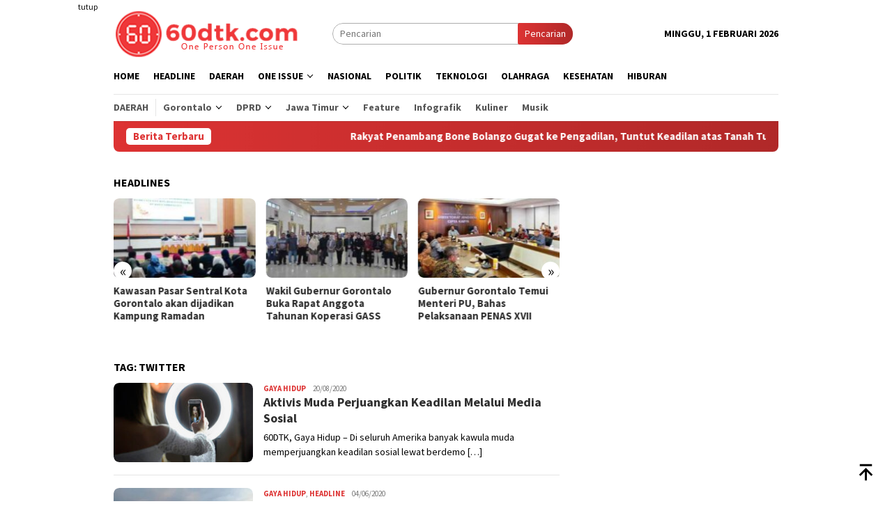

--- FILE ---
content_type: text/html; charset=UTF-8
request_url: https://60dtk.com/tag/twitter/
body_size: 11897
content:
<!DOCTYPE html>
<html lang="id">
<head itemscope="itemscope" itemtype="http://schema.org/WebSite">
<meta charset="UTF-8">
<meta name="viewport" content="width=device-width, initial-scale=1">
<link rel="profile" href="http://gmpg.org/xfn/11">

<meta name='robots' content='index, follow, max-image-preview:large, max-snippet:-1, max-video-preview:-1' />
	<style>img:is([sizes="auto" i], [sizes^="auto," i]) { contain-intrinsic-size: 3000px 1500px }</style>
	
	<!-- This site is optimized with the Yoast SEO plugin v26.8 - https://yoast.com/product/yoast-seo-wordpress/ -->
	<title>Berita Twitter Terkini Terbaru hari ini viral - 60dtk.com</title>
	<link rel="canonical" href="https://60dtk.com/tag/twitter/" />
	<meta property="og:locale" content="id_ID" />
	<meta property="og:type" content="article" />
	<meta property="og:title" content="Berita Twitter Terkini Terbaru hari ini viral - 60dtk.com" />
	<meta property="og:url" content="https://60dtk.com/tag/twitter/" />
	<meta property="og:site_name" content="60dtk.com" />
	<meta name="twitter:card" content="summary_large_image" />
	<script type="application/ld+json" class="yoast-schema-graph">{"@context":"https://schema.org","@graph":[{"@type":"CollectionPage","@id":"https://60dtk.com/tag/twitter/","url":"https://60dtk.com/tag/twitter/","name":"Berita Twitter Terkini Terbaru hari ini viral - 60dtk.com","isPartOf":{"@id":"https://60dtk.com/#website"},"primaryImageOfPage":{"@id":"https://60dtk.com/tag/twitter/#primaryimage"},"image":{"@id":"https://60dtk.com/tag/twitter/#primaryimage"},"thumbnailUrl":"https://60dtk.com/wp-content/uploads/2020/08/20-Agustus-2020-Aktivis-Muda-Perjuangkan-Keadilan-Melalui-Media-Sosial.jpg","breadcrumb":{"@id":"https://60dtk.com/tag/twitter/#breadcrumb"},"inLanguage":"id"},{"@type":"ImageObject","inLanguage":"id","@id":"https://60dtk.com/tag/twitter/#primaryimage","url":"https://60dtk.com/wp-content/uploads/2020/08/20-Agustus-2020-Aktivis-Muda-Perjuangkan-Keadilan-Melalui-Media-Sosial.jpg","contentUrl":"https://60dtk.com/wp-content/uploads/2020/08/20-Agustus-2020-Aktivis-Muda-Perjuangkan-Keadilan-Melalui-Media-Sosial.jpg","width":741,"height":425,"caption":"Seorang remaja menggunakan smartphone-nya. (Foto: Ilustrasi/Istimewa)."},{"@type":"BreadcrumbList","@id":"https://60dtk.com/tag/twitter/#breadcrumb","itemListElement":[{"@type":"ListItem","position":1,"name":"Home","item":"https://60dtk.com/"},{"@type":"ListItem","position":2,"name":"Twitter"}]},{"@type":"WebSite","@id":"https://60dtk.com/#website","url":"https://60dtk.com/","name":"60dtk.com","description":"One Person One Issue","publisher":{"@id":"https://60dtk.com/#organization"},"potentialAction":[{"@type":"SearchAction","target":{"@type":"EntryPoint","urlTemplate":"https://60dtk.com/?s={search_term_string}"},"query-input":{"@type":"PropertyValueSpecification","valueRequired":true,"valueName":"search_term_string"}}],"inLanguage":"id"},{"@type":"Organization","@id":"https://60dtk.com/#organization","name":"60dtk.com","url":"https://60dtk.com/","logo":{"@type":"ImageObject","inLanguage":"id","@id":"https://60dtk.com/#/schema/logo/image/","url":"https://i0.wp.com/60dtk.com/wp-content/uploads/2020/01/LOGO-60dtk.png?fit=3300%2C2550&ssl=1","contentUrl":"https://i0.wp.com/60dtk.com/wp-content/uploads/2020/01/LOGO-60dtk.png?fit=3300%2C2550&ssl=1","width":3300,"height":2550,"caption":"60dtk.com"},"image":{"@id":"https://60dtk.com/#/schema/logo/image/"},"sameAs":["https://web.facebook.com/60DTKcom/","https://www.youtube.com/channel/UCYyWwTidnrtyCNtRxz591jA?view_as=subscriber"]}]}</script>
	<!-- / Yoast SEO plugin. -->


<link rel='dns-prefetch' href='//www.googletagmanager.com' />
<link rel='dns-prefetch' href='//fonts.googleapis.com' />
<link crossorigin="anonymous" rel='stylesheet' id='bloggingpro-fonts-css' href='https://fonts.googleapis.com/css?family=Source+Sans+Pro%3Aregular%2Citalic%2C700%2C300%26subset%3Dlatin%2C&#038;ver=1.3.6' type='text/css' media='all' />
<link rel='stylesheet' id='bloggingpro-style-css' href='https://60dtk.com/wp-content/themes/bloggingpro/style.css?ver=1.3.6' type='text/css' media='all' />
<style id='bloggingpro-style-inline-css' type='text/css'>
kbd,a.button,button,.button,button.button,input[type="button"],input[type="reset"],input[type="submit"],.tagcloud a,ul.page-numbers li a.prev.page-numbers,ul.page-numbers li a.next.page-numbers,ul.page-numbers li span.page-numbers,.page-links > .page-link-number,.cat-links ul li a,.entry-footer .tag-text,.gmr-recentposts-widget li.listpost-gallery .gmr-rp-content .gmr-metacontent .cat-links-content a,.page-links > .post-page-numbers.current span,ol.comment-list li div.reply a,#cancel-comment-reply-link,.entry-footer .tags-links a:hover,.gmr-topnotification{background-color:#dd3333;}#primary-menu > li ul .current-menu-item > a,#primary-menu .sub-menu > li:hover > a,.cat-links-content a,.tagcloud li:before,a:hover,a:focus,a:active,.gmr-ontop:hover path,#navigationamp button.close-topnavmenu-wrap,.sidr a#sidr-id-close-topnavmenu-button,.sidr-class-menu-item i._mi,.sidr-class-menu-item img._mi,.text-marquee{color:#dd3333;}.widget-title:after,a.button,button,.button,button.button,input[type="button"],input[type="reset"],input[type="submit"],.tagcloud a,.sticky .gmr-box-content,.bypostauthor > .comment-body,.gmr-ajax-loader div:nth-child(1),.gmr-ajax-loader div:nth-child(2),.entry-footer .tags-links a:hover{border-color:#dd3333;}a,.gmr-ontop path{color:#2E2E2E;}.entry-content-single p a{color:#dd3333;}body{color:#000000;font-family:"Source Sans Pro","Helvetica Neue",sans-serif;font-weight:500;font-size:14px;}.site-header{background-image:url();-webkit-background-size:auto;-moz-background-size:auto;-o-background-size:auto;background-size:auto;background-repeat:repeat;background-position:center top;background-attachment:scroll;}.site-header,.gmr-verytopbanner{background-color:#ffffff;}.site-title a{color:#dd3333;}.site-description{color:#999999;}.top-header{background-color:#ffffff;}#gmr-responsive-menu,.gmr-mainmenu #primary-menu > li > a,.search-trigger .gmr-icon{color:#000000;}.gmr-mainmenu #primary-menu > li.menu-border > a span,.gmr-mainmenu #primary-menu > li.page_item_has_children > a:after,.gmr-mainmenu #primary-menu > li.menu-item-has-children > a:after,.gmr-mainmenu #primary-menu .sub-menu > li.page_item_has_children > a:after,.gmr-mainmenu #primary-menu .sub-menu > li.menu-item-has-children > a:after{border-color:#000000;}#gmr-responsive-menu:hover,.gmr-mainmenu #primary-menu > li:hover > a,.gmr-mainmenu #primary-menu > .current-menu-item > a,.gmr-mainmenu #primary-menu .current-menu-ancestor > a,.gmr-mainmenu #primary-menu .current_page_item > a,.gmr-mainmenu #primary-menu .current_page_ancestor > a,.search-trigger .gmr-icon:hover{color:#dd3333;}.gmr-mainmenu #primary-menu > li.menu-border:hover > a span,.gmr-mainmenu #primary-menu > li.menu-border.current-menu-item > a span,.gmr-mainmenu #primary-menu > li.menu-border.current-menu-ancestor > a span,.gmr-mainmenu #primary-menu > li.menu-border.current_page_item > a span,.gmr-mainmenu #primary-menu > li.menu-border.current_page_ancestor > a span,.gmr-mainmenu #primary-menu > li.page_item_has_children:hover > a:after,.gmr-mainmenu #primary-menu > li.menu-item-has-children:hover > a:after,.gmr-mainmenu #primary-menu .sub-menu > li.page_item_has_children:hover > a:after,.gmr-mainmenu #primary-menu .sub-menu > li.menu-item-has-children:hover > a:after{border-color:#dd3333;}.secondwrap-menu .gmr-mainmenu #primary-menu > li > a,.secondwrap-menu .search-trigger .gmr-icon{color:#555555;}#primary-menu > li.menu-border > a span{border-color:#555555;}.secondwrap-menu .gmr-mainmenu #primary-menu > li:hover > a,.secondwrap-menu .gmr-mainmenu #primary-menu > .current-menu-item > a,.secondwrap-menu .gmr-mainmenu #primary-menu .current-menu-ancestor > a,.secondwrap-menu .gmr-mainmenu #primary-menu .current_page_item > a,.secondwrap-menu .gmr-mainmenu #primary-menu .current_page_ancestor > a,.secondwrap-menu .gmr-mainmenu #primary-menu > li.page_item_has_children:hover > a:after,.secondwrap-menu .gmr-mainmenu #primary-menu > li.menu-item-has-children:hover > a:after,.secondwrap-menu .gmr-mainmenu #primary-menu .sub-menu > li.page_item_has_children:hover > a:after,.secondwrap-menu .gmr-mainmenu #primary-menu .sub-menu > li.menu-item-has-children:hover > a:after,.secondwrap-menu .search-trigger .gmr-icon:hover{color:#dd3333;}.secondwrap-menu .gmr-mainmenu #primary-menu > li.menu-border:hover > a span,.secondwrap-menu .gmr-mainmenu #primary-menu > li.menu-border.current-menu-item > a span,.secondwrap-menu .gmr-mainmenu #primary-menu > li.menu-border.current-menu-ancestor > a span,.secondwrap-menu .gmr-mainmenu #primary-menu > li.menu-border.current_page_item > a span,.secondwrap-menu .gmr-mainmenu #primary-menu > li.menu-border.current_page_ancestor > a span,.secondwrap-menu .gmr-mainmenu #primary-menu > li.page_item_has_children:hover > a:after,.secondwrap-menu .gmr-mainmenu #primary-menu > li.menu-item-has-children:hover > a:after,.secondwrap-menu .gmr-mainmenu #primary-menu .sub-menu > li.page_item_has_children:hover > a:after,.secondwrap-menu .gmr-mainmenu #primary-menu .sub-menu > li.menu-item-has-children:hover > a:after{border-color:#dd3333;}h1,h2,h3,h4,h5,h6,.h1,.h2,.h3,.h4,.h5,.h6,.site-title,#primary-menu > li > a,.gmr-rp-biglink a,.gmr-rp-link a,.gmr-gallery-related ul li p a{font-family:"Source Sans Pro","Helvetica Neue",sans-serif;}.entry-main-single,.entry-main-single p{font-size:16px;}h1.title,h1.entry-title{font-size:32px;}h2.entry-title{font-size:18px;}.footer-container{background-color:#d80000;}.widget-footer,.content-footer,.site-footer,.content-footer h3.widget-title{color:#cccccc;}.widget-footer a,.content-footer a,.site-footer a{color:#ffffff;}.widget-footer a:hover,.content-footer a:hover,.site-footer a:hover{color:#d1d1d1;}
</style>
<!-- Global site tag (gtag.js) - Google Analytics -->
<script async src="https://www.googletagmanager.com/gtag/js?id=UA-123406555-1"></script>
<script>
  window.dataLayer = window.dataLayer || [];
  function gtag(){dataLayer.push(arguments);}
  gtag('js', new Date());

  gtag('config', 'UA-123406555-1');
</script>
<style type="text/css" id="custom-background-css">
body.custom-background { background-color: #ffffff; }
</style>
	<link rel="amphtml" href="https://60dtk.com/tag/twitter/amp/"><link rel="icon" href="https://60dtk.com/wp-content/uploads/2018/07/cropped-logo-kecil-1-60x60.png" sizes="32x32" />
<link rel="icon" href="https://60dtk.com/wp-content/uploads/2018/07/cropped-logo-kecil-1-250x250.png" sizes="192x192" />
<link rel="apple-touch-icon" href="https://60dtk.com/wp-content/uploads/2018/07/cropped-logo-kecil-1-250x250.png" />
<meta name="msapplication-TileImage" content="https://60dtk.com/wp-content/uploads/2018/07/cropped-logo-kecil-1.png" />
</head>

<body class="archive tag tag-twitter tag-254 custom-background wp-theme-bloggingpro gmr-theme idtheme kentooz gmr-sticky group-blog hfeed" itemscope="itemscope" itemtype="http://schema.org/WebPage">
<div id="full-container">
<a class="skip-link screen-reader-text" href="#main">Loncat ke konten</a>

<div class="gmr-floatbanner gmr-floatbanner-left"><div class="inner-floatleft"><button onclick="parentNode.remove()" title="tutup">tutup</button><script async src="https://pagead2.googlesyndication.com/pagead/js/adsbygoogle.js?client=ca-pub-5060942771879307"
     crossorigin="anonymous"></script>
<!-- Iklan Kanan Kiri Tetap -->
<ins class="adsbygoogle"
     style="display:inline-block;width:120px;height:728px"
     data-ad-client="ca-pub-5060942771879307"
     data-ad-slot="5594212693"></ins>
<script>
     (adsbygoogle = window.adsbygoogle || []).push({});
</script></div></div><div class="gmr-floatbanner gmr-floatbanner-right"><div class="inner-floatright"><button onclick="parentNode.remove()" title="tutup">tutup</button><script async src="https://pagead2.googlesyndication.com/pagead/js/adsbygoogle.js?client=ca-pub-5060942771879307"
     crossorigin="anonymous"></script>
<!-- Iklan Kanan -->
<ins class="adsbygoogle"
     style="display:block"
     data-ad-client="ca-pub-5060942771879307"
     data-ad-slot="4425241880"
     data-ad-format="auto"
     data-full-width-responsive="true"></ins>
<script>
     (adsbygoogle = window.adsbygoogle || []).push({});
</script></div></div>
<header id="masthead" class="site-header" role="banner" itemscope="itemscope" itemtype="http://schema.org/WPHeader">
	<div class="container">
					<div class="clearfix gmr-headwrapper">

				<div class="list-table clearfix">
					<div class="table-row">
						<div class="table-cell onlymobile-menu">
															<a id="gmr-responsive-menu" href="#menus" rel="nofollow" title="Menu Mobile"><svg xmlns="http://www.w3.org/2000/svg" xmlns:xlink="http://www.w3.org/1999/xlink" aria-hidden="true" role="img" width="1em" height="1em" preserveAspectRatio="xMidYMid meet" viewBox="0 0 24 24"><path d="M3 6h18v2H3V6m0 5h18v2H3v-2m0 5h18v2H3v-2z" fill="currentColor"/></svg><span class="screen-reader-text">Menu Mobile</span></a>
													</div>
												<div class="close-topnavmenu-wrap"><a id="close-topnavmenu-button" rel="nofollow" href="#"><svg xmlns="http://www.w3.org/2000/svg" xmlns:xlink="http://www.w3.org/1999/xlink" aria-hidden="true" role="img" width="1em" height="1em" preserveAspectRatio="xMidYMid meet" viewBox="0 0 24 24"><path d="M12 20c-4.41 0-8-3.59-8-8s3.59-8 8-8s8 3.59 8 8s-3.59 8-8 8m0-18C6.47 2 2 6.47 2 12s4.47 10 10 10s10-4.47 10-10S17.53 2 12 2m2.59 6L12 10.59L9.41 8L8 9.41L10.59 12L8 14.59L9.41 16L12 13.41L14.59 16L16 14.59L13.41 12L16 9.41L14.59 8z" fill="currentColor"/></svg></a></div>
												<div class="table-cell gmr-logo">
															<div class="logo-wrap">
									<a href="https://60dtk.com/" class="custom-logo-link" itemprop="url" title="60dtk.com">
										<img src="https://60dtk.com/wp-content/uploads/2018/07/logo-web-1.png" alt="60dtk.com" title="60dtk.com" />
									</a>
								</div>
														</div>
													<div class="table-cell search">
								<a id="search-menu-button-top" class="responsive-searchbtn pull-right" href="#" rel="nofollow"><svg xmlns="http://www.w3.org/2000/svg" xmlns:xlink="http://www.w3.org/1999/xlink" aria-hidden="true" role="img" width="1em" height="1em" preserveAspectRatio="xMidYMid meet" viewBox="0 0 24 24"><g fill="none"><path d="M21 21l-4.486-4.494M19 10.5a8.5 8.5 0 1 1-17 0a8.5 8.5 0 0 1 17 0z" stroke="currentColor" stroke-width="2" stroke-linecap="round"/></g></svg></a>
								<form method="get" id="search-topsearchform-container" class="gmr-searchform searchform topsearchform" action="https://60dtk.com/">
									<input type="text" name="s" id="s" placeholder="Pencarian" />
									<button type="submit" class="topsearch-submit">Pencarian</button>
								</form>
							</div>
							<div class="table-cell gmr-table-date">
								<span class="gmr-top-date pull-right" data-lang="id"></span>
							</div>
											</div>
				</div>
							</div>
				</div><!-- .container -->
</header><!-- #masthead -->

<div class="top-header">
	<div class="container">
	<div class="gmr-menuwrap mainwrap-menu clearfix">
		<nav id="site-navigation" class="gmr-mainmenu" role="navigation" itemscope="itemscope" itemtype="http://schema.org/SiteNavigationElement">
			<ul id="primary-menu" class="menu"><li class="menu-item menu-item-type-menulogo-btn gmr-menulogo-btn"><a href="https://60dtk.com/" id="menulogo-button" itemprop="url" title="60dtk.com"><img src="https://60dtk.com/wp-content/uploads/2018/07/logo-kecil-1.png" alt="60dtk.com" title="60dtk.com" itemprop="image" /></a></li><li id="menu-item-30" class="menu-item menu-item-type-custom menu-item-object-custom menu-item-home menu-item-30"><a href="https://60dtk.com" itemprop="url"><span itemprop="name">Home</span></a></li>
<li id="menu-item-34978" class="menu-item menu-item-type-taxonomy menu-item-object-category menu-item-34978"><a href="https://60dtk.com/berita/headline/" itemprop="url"><span itemprop="name">Headline</span></a></li>
<li id="menu-item-34987" class="menu-item menu-item-type-taxonomy menu-item-object-category menu-item-34987"><a href="https://60dtk.com/berita/daerah/" itemprop="url"><span itemprop="name">Daerah</span></a></li>
<li id="menu-item-46683" class="menu-item menu-item-type-custom menu-item-object-custom menu-item-has-children menu-item-46683"><a href="#" itemprop="url"><span itemprop="name">One Issue</span></a>
<ul class="sub-menu">
	<li id="menu-item-46685" class="menu-item menu-item-type-taxonomy menu-item-object-category menu-item-46685"><a href="https://60dtk.com/berita/peristiwa/" itemprop="url"><span itemprop="name">Peristiwa</span></a></li>
	<li id="menu-item-46686" class="menu-item menu-item-type-taxonomy menu-item-object-category menu-item-46686"><a href="https://60dtk.com/berita/kriminal/" itemprop="url"><span itemprop="name">Kriminal</span></a></li>
	<li id="menu-item-46684" class="menu-item menu-item-type-taxonomy menu-item-object-category menu-item-46684"><a href="https://60dtk.com/berita/hukum/" itemprop="url"><span itemprop="name">Hukum</span></a></li>
</ul>
</li>
<li id="menu-item-34988" class="menu-item menu-item-type-taxonomy menu-item-object-category menu-item-34988"><a href="https://60dtk.com/berita/nasional/" itemprop="url"><span itemprop="name">Nasional</span></a></li>
<li id="menu-item-36" class="menu-item menu-item-type-taxonomy menu-item-object-category menu-item-36"><a href="https://60dtk.com/berita/politik/" itemprop="url"><span itemprop="name">Politik</span></a></li>
<li id="menu-item-35003" class="menu-item menu-item-type-taxonomy menu-item-object-category menu-item-35003"><a href="https://60dtk.com/berita/teknologi/" itemprop="url"><span itemprop="name">Teknologi</span></a></li>
<li id="menu-item-34990" class="menu-item menu-item-type-taxonomy menu-item-object-category menu-item-34990"><a href="https://60dtk.com/berita/olahraga/" itemprop="url"><span itemprop="name">Olahraga</span></a></li>
<li id="menu-item-35001" class="menu-item menu-item-type-taxonomy menu-item-object-category menu-item-35001"><a href="https://60dtk.com/berita/kesehatan/" itemprop="url"><span itemprop="name">Kesehatan</span></a></li>
<li id="menu-item-35538" class="menu-item menu-item-type-taxonomy menu-item-object-category menu-item-35538"><a href="https://60dtk.com/berita/hiburan/" itemprop="url"><span itemprop="name">Hiburan</span></a></li>
<li class="menu-item menu-item-type-search-btn gmr-search-btn pull-right"><a id="search-menu-button" href="#" rel="nofollow"><svg xmlns="http://www.w3.org/2000/svg" xmlns:xlink="http://www.w3.org/1999/xlink" aria-hidden="true" role="img" width="1em" height="1em" preserveAspectRatio="xMidYMid meet" viewBox="0 0 24 24"><g fill="none"><path d="M21 21l-4.486-4.494M19 10.5a8.5 8.5 0 1 1-17 0a8.5 8.5 0 0 1 17 0z" stroke="currentColor" stroke-width="2" stroke-linecap="round"/></g></svg></a><div class="search-dropdown search" id="search-dropdown-container"><form method="get" class="gmr-searchform searchform" action="https://60dtk.com/"><input type="text" name="s" id="s" placeholder="Pencarian" /></form></div></li></ul>		</nav><!-- #site-navigation -->
	</div>
		<div class="gmr-menuwrap secondwrap-menu clearfix">
		<nav id="site-navigation" class="gmr-mainmenu" role="navigation" itemscope="itemscope" itemtype="http://schema.org/SiteNavigationElement">
			<ul id="primary-menu" class="menu"><li id="menu-item-46661" class="menu-item menu-item-type-taxonomy menu-item-object-category menu-item-46661"><a href="https://60dtk.com/berita/daerah/" itemprop="url"><span itemprop="name">Daerah</span></a></li>
<li id="menu-item-46623" class="col-2 menu-item menu-item-type-custom menu-item-object-custom menu-item-has-children menu-item-46623"><a href="#" itemprop="url"><span itemprop="name">Gorontalo</span></a>
<ul class="sub-menu">
	<li id="menu-item-46624" class="menu-item menu-item-type-taxonomy menu-item-object-category menu-item-46624"><a href="https://60dtk.com/berita/daerah/provinsi-gorontalo/pemerintah-provinsi-gorontalo/" itemprop="url"><span itemprop="name">Pemprov Gorontalo</span></a></li>
	<li id="menu-item-46620" class="menu-item menu-item-type-taxonomy menu-item-object-category menu-item-46620"><a href="https://60dtk.com/berita/daerah/provinsi-gorontalo/kabupaten-gorontalo/" itemprop="url"><span itemprop="name">Kab. Gorontalo</span></a></li>
	<li id="menu-item-46622" class="menu-item menu-item-type-taxonomy menu-item-object-category menu-item-46622"><a href="https://60dtk.com/berita/daerah/provinsi-gorontalo/kota-gorontalo/" itemprop="url"><span itemprop="name">Kota Gorontalo</span></a></li>
	<li id="menu-item-46617" class="menu-item menu-item-type-taxonomy menu-item-object-category menu-item-46617"><a href="https://60dtk.com/berita/daerah/provinsi-gorontalo/kab-boalemo/" itemprop="url"><span itemprop="name">Kab Boalemo</span></a></li>
	<li id="menu-item-46618" class="menu-item menu-item-type-taxonomy menu-item-object-category menu-item-46618"><a href="https://60dtk.com/berita/daerah/provinsi-gorontalo/pohuwato/" itemprop="url"><span itemprop="name">Kab Pohuwato</span></a></li>
	<li id="menu-item-46619" class="menu-item menu-item-type-taxonomy menu-item-object-category menu-item-46619"><a href="https://60dtk.com/berita/daerah/provinsi-gorontalo/bone-bolango/" itemprop="url"><span itemprop="name">Kab. Bone Bolango</span></a></li>
	<li id="menu-item-46621" class="menu-item menu-item-type-taxonomy menu-item-object-category menu-item-46621"><a href="https://60dtk.com/berita/daerah/provinsi-gorontalo/gorontalo-utara/" itemprop="url"><span itemprop="name">Kab. Gorontalo Utara</span></a></li>
</ul>
</li>
<li id="menu-item-46625" class="col-2 menu-item menu-item-type-custom menu-item-object-custom menu-item-has-children menu-item-46625"><a href="#" itemprop="url"><span itemprop="name">DPRD</span></a>
<ul class="sub-menu">
	<li id="menu-item-46616" class="menu-item menu-item-type-taxonomy menu-item-object-category menu-item-46616"><a href="https://60dtk.com/berita/daerah/provinsi-gorontalo/dprd-prov-gorontalo/" itemprop="url"><span itemprop="name">DPRD Prov. Gorontalo</span></a></li>
	<li id="menu-item-46614" class="menu-item menu-item-type-taxonomy menu-item-object-category menu-item-46614"><a href="https://60dtk.com/berita/daerah/provinsi-gorontalo/dprd-kota-gorontalo/" itemprop="url"><span itemprop="name">DPRD Kota Gorontalo</span></a></li>
	<li id="menu-item-46613" class="menu-item menu-item-type-taxonomy menu-item-object-category menu-item-46613"><a href="https://60dtk.com/berita/daerah/provinsi-gorontalo/dprd-kab-gorontalo/" itemprop="url"><span itemprop="name">DPRD Kab. Gorontalo</span></a></li>
	<li id="menu-item-46610" class="menu-item menu-item-type-taxonomy menu-item-object-category menu-item-46610"><a href="https://60dtk.com/berita/daerah/provinsi-gorontalo/dprd-boalemo/" itemprop="url"><span itemprop="name">DPRD Boalemo</span></a></li>
	<li id="menu-item-46615" class="menu-item menu-item-type-taxonomy menu-item-object-category menu-item-46615"><a href="https://60dtk.com/berita/daerah/provinsi-gorontalo/dprd-pohuwato/" itemprop="url"><span itemprop="name">DPRD Pohuwato</span></a></li>
	<li id="menu-item-46611" class="menu-item menu-item-type-taxonomy menu-item-object-category menu-item-46611"><a href="https://60dtk.com/berita/daerah/provinsi-gorontalo/dprd-bone-bolango/" itemprop="url"><span itemprop="name">DPRD Bone Bolango</span></a></li>
	<li id="menu-item-46612" class="menu-item menu-item-type-taxonomy menu-item-object-category menu-item-46612"><a href="https://60dtk.com/berita/daerah/provinsi-gorontalo/dprd-gorontalo-utara/" itemprop="url"><span itemprop="name">DPRD Gorontalo Utara</span></a></li>
</ul>
</li>
<li id="menu-item-46632" class="col-2 menu-item menu-item-type-custom menu-item-object-custom menu-item-has-children menu-item-46632"><a href="#" itemprop="url"><span itemprop="name">Jawa Timur</span></a>
<ul class="sub-menu">
	<li id="menu-item-46626" class="menu-item menu-item-type-taxonomy menu-item-object-category menu-item-46626"><a href="https://60dtk.com/berita/daerah/jawa-timur/" itemprop="url"><span itemprop="name">Jawa Timur</span></a></li>
	<li id="menu-item-46630" class="menu-item menu-item-type-taxonomy menu-item-object-category menu-item-46630"><a href="https://60dtk.com/berita/daerah/jawa-timur/kabupaten-trenggalek/" itemprop="url"><span itemprop="name">Kab. Trenggalek</span></a></li>
	<li id="menu-item-46631" class="menu-item menu-item-type-taxonomy menu-item-object-category menu-item-46631"><a href="https://60dtk.com/berita/daerah/jawa-timur/kota-blitar/" itemprop="url"><span itemprop="name">Kota Blitar</span></a></li>
	<li id="menu-item-46629" class="menu-item menu-item-type-taxonomy menu-item-object-category menu-item-46629"><a href="https://60dtk.com/berita/daerah/jawa-timur/kabupaten-blitar/" itemprop="url"><span itemprop="name">Kab. Blitar</span></a></li>
	<li id="menu-item-46627" class="menu-item menu-item-type-taxonomy menu-item-object-category menu-item-46627"><a href="https://60dtk.com/berita/daerah/jawa-timur/dprd-kota-blitar/" itemprop="url"><span itemprop="name">DPRD Kota Blitar</span></a></li>
	<li id="menu-item-46628" class="menu-item menu-item-type-taxonomy menu-item-object-category menu-item-46628"><a href="https://60dtk.com/berita/daerah/jawa-timur/dprd-trenggalek/" itemprop="url"><span itemprop="name">DPRD Trenggaalek</span></a></li>
</ul>
</li>
<li id="menu-item-46687" class="menu-item menu-item-type-taxonomy menu-item-object-category menu-item-46687"><a href="https://60dtk.com/berita/feature/" itemprop="url"><span itemprop="name">Feature</span></a></li>
<li id="menu-item-46688" class="menu-item menu-item-type-taxonomy menu-item-object-category menu-item-46688"><a href="https://60dtk.com/berita/infografik/" itemprop="url"><span itemprop="name">Infografik</span></a></li>
<li id="menu-item-46604" class="menu-item menu-item-type-taxonomy menu-item-object-category menu-item-46604"><a href="https://60dtk.com/berita/hiburan/kuliner/" itemprop="url"><span itemprop="name">Kuliner</span></a></li>
<li id="menu-item-46608" class="menu-item menu-item-type-taxonomy menu-item-object-category menu-item-46608"><a href="https://60dtk.com/berita/hiburan/musik/" itemprop="url"><span itemprop="name">Musik</span></a></li>
</ul>		</nav><!-- #site-navigation -->
	</div>
			</div><!-- .container -->
</div><!-- .top-header -->
<div class="site inner-wrap" id="site-container">

<div class="container"><div class="gmr-topnotification"><div class="wrap-marquee"><div class="text-marquee">Berita Terbaru</div><span class="marquee">				<a href="https://60dtk.com/rakyat-penambang-bone-bolango-gugat-ke-pengadilan-tuntut-keadilan-atas-tanah-turun-temurun/" class="gmr-recent-marquee" title="Rakyat Penambang Bone Bolango Gugat ke Pengadilan, Tuntut Keadilan atas Tanah Turun-Temurun">Rakyat Penambang Bone Bolango Gugat ke Pengadilan, Tuntut Keadilan atas Tanah Turun-Temurun</a>
							<a href="https://60dtk.com/polres-pohuwato-biarkan-peti-merajalela-target-swasembada-pangan-di-pohuwato-kandas/" class="gmr-recent-marquee" title="Polres Pohuwato Biarkan PETI Merajalela, Target Swasembada Pangan di Pohuwato Kandas">Polres Pohuwato Biarkan PETI Merajalela, Target Swasembada Pangan di Pohuwato Kandas</a>
							<a href="https://60dtk.com/kejati-gorontalo-turun-tangan-bukti-polres-pohuwato-mati-suri-hadapi-penambang-ilegal/" class="gmr-recent-marquee" title="Kejati Gorontalo Turun Tangan, Bukti Polres Pohuwato Mati Suri Hadapi Penambang Ilegal">Kejati Gorontalo Turun Tangan, Bukti Polres Pohuwato Mati Suri Hadapi Penambang Ilegal</a>
							<a href="https://60dtk.com/penyelidikan-kapolsek-marisa-hanya-fokus-pemerasan-peti-luput-dari-perhatian/" class="gmr-recent-marquee" title="Penyelidikan Kapolsek Marisa: Hanya Fokus Pemerasan, PETI Luput dari Perhatian?">Penyelidikan Kapolsek Marisa: Hanya Fokus Pemerasan, PETI Luput dari Perhatian?</a>
							<a href="https://60dtk.com/wabah-malaria-hantui-pohuwato-didominasi-pekerja-peti-dua-kasus-meninggal-dunia/" class="gmr-recent-marquee" title="Wabah Malaria Hantui Pohuwato, Didominasi Pekerja PETI, Dua Kasus Meninggal Dunia">Wabah Malaria Hantui Pohuwato, Didominasi Pekerja PETI, Dua Kasus Meninggal Dunia</a>
			</span></div></div></div>
<div class="gmr-topbanner text-center"><div class="container"><!-- <img src="https://60dtk.com/wp-content/uploads/2024/02/PINDAH-MEMILIH-KPU-GORUT.png" alt="ads" title="ads 468x60" width="auto" height="auto">--></div></div>
	<div id="content" class="gmr-content">

		<div class="container">
			<div class="row">

<div id="primary" class="col-md-main">
	<div class="content-area">
		<div class="clearfix gmr-element-carousel"><div class="gmr-title-carousel"><h3 class="widget-title">Headlines</h3></div><div class="gmr-owl-carousel">				<div class="gmr-slider-content">
									<div class="other-content-thumbnail thumb-radius">
					<a href="https://60dtk.com/kawasan-pasar-sentral-kota-gorontalo-akan-dijadikan-kampung-ramadan/" title="Kawasan Pasar Sentral Kota Gorontalo akan dijadikan Kampung Ramadan">
					<img width="200" height="112" src="https://60dtk.com/wp-content/uploads/2026/01/Kawasan-Pasar-Sentral-Kota-Gorontalo-akan-dijadikan-Kampung-Ramadan-200x112.jpg" class="attachment-medium size-medium wp-post-image" alt="Kawasan Pasar Sentral Kota Gorontalo akan dijadikan Kampung Ramadan" decoding="async" srcset="https://60dtk.com/wp-content/uploads/2026/01/Kawasan-Pasar-Sentral-Kota-Gorontalo-akan-dijadikan-Kampung-Ramadan-200x112.jpg 200w, https://60dtk.com/wp-content/uploads/2026/01/Kawasan-Pasar-Sentral-Kota-Gorontalo-akan-dijadikan-Kampung-Ramadan-300x170.jpg 300w, https://60dtk.com/wp-content/uploads/2026/01/Kawasan-Pasar-Sentral-Kota-Gorontalo-akan-dijadikan-Kampung-Ramadan-640x358.jpg 640w" sizes="(max-width: 200px) 100vw, 200px" title="Kawasan Pasar Sentral Kota Gorontalo akan dijadikan Kampung Ramadan" />					</a>
										</div>
										<div class="gmr-rp-link">
						<a href="https://60dtk.com/kawasan-pasar-sentral-kota-gorontalo-akan-dijadikan-kampung-ramadan/" class="gmr-slide-titlelink" title="Kawasan Pasar Sentral Kota Gorontalo akan dijadikan Kampung Ramadan">Kawasan Pasar Sentral Kota Gorontalo akan dijadikan Kampung Ramadan</a>
					</div>
				</div>
							<div class="gmr-slider-content">
									<div class="other-content-thumbnail thumb-radius">
					<a href="https://60dtk.com/wakil-gubernur-gorontalo-buka-rapat-anggota-tahunan-koperasi-gass/" title="Wakil Gubernur Gorontalo Buka Rapat Anggota Tahunan Koperasi GASS">
					<img width="200" height="112" src="https://60dtk.com/wp-content/uploads/2026/01/Wakil-Gubernur-Gorontalo-Buka-Rapat-Anggota-Tahunan-Koperasi-GASS-200x112.jpg" class="attachment-medium size-medium wp-post-image" alt="Wakil Gubernur Gorontalo Buka Rapat Anggota Tahunan Koperasi GASS" decoding="async" srcset="https://60dtk.com/wp-content/uploads/2026/01/Wakil-Gubernur-Gorontalo-Buka-Rapat-Anggota-Tahunan-Koperasi-GASS-200x112.jpg 200w, https://60dtk.com/wp-content/uploads/2026/01/Wakil-Gubernur-Gorontalo-Buka-Rapat-Anggota-Tahunan-Koperasi-GASS-300x170.jpg 300w, https://60dtk.com/wp-content/uploads/2026/01/Wakil-Gubernur-Gorontalo-Buka-Rapat-Anggota-Tahunan-Koperasi-GASS-640x358.jpg 640w" sizes="(max-width: 200px) 100vw, 200px" title="Wakil Gubernur Gorontalo Buka Rapat Anggota Tahunan Koperasi GASS" />					</a>
										</div>
										<div class="gmr-rp-link">
						<a href="https://60dtk.com/wakil-gubernur-gorontalo-buka-rapat-anggota-tahunan-koperasi-gass/" class="gmr-slide-titlelink" title="Wakil Gubernur Gorontalo Buka Rapat Anggota Tahunan Koperasi GASS">Wakil Gubernur Gorontalo Buka Rapat Anggota Tahunan Koperasi GASS</a>
					</div>
				</div>
							<div class="gmr-slider-content">
									<div class="other-content-thumbnail thumb-radius">
					<a href="https://60dtk.com/gubernur-gorontalo-temui-menteri-pu-bahas-pelaksanaan-penas-xvii/" title="Gubernur Gorontalo Temui Menteri PU, Bahas Pelaksanaan PENAS XVII">
					<img width="200" height="112" src="https://60dtk.com/wp-content/uploads/2026/01/Gubernur-Gorontalo-Temui-Menteri-PU-Bahas-Pelaksanaan-PENAS-XVII-200x112.jpg" class="attachment-medium size-medium wp-post-image" alt="Gubernur Gorontalo Temui Menteri PU, Bahas Pelaksanaan PENAS XVII" decoding="async" srcset="https://60dtk.com/wp-content/uploads/2026/01/Gubernur-Gorontalo-Temui-Menteri-PU-Bahas-Pelaksanaan-PENAS-XVII-200x112.jpg 200w, https://60dtk.com/wp-content/uploads/2026/01/Gubernur-Gorontalo-Temui-Menteri-PU-Bahas-Pelaksanaan-PENAS-XVII-300x170.jpg 300w, https://60dtk.com/wp-content/uploads/2026/01/Gubernur-Gorontalo-Temui-Menteri-PU-Bahas-Pelaksanaan-PENAS-XVII-640x358.jpg 640w" sizes="(max-width: 200px) 100vw, 200px" title="Gubernur Gorontalo Temui Menteri PU, Bahas Pelaksanaan PENAS XVII" />					</a>
										</div>
										<div class="gmr-rp-link">
						<a href="https://60dtk.com/gubernur-gorontalo-temui-menteri-pu-bahas-pelaksanaan-penas-xvii/" class="gmr-slide-titlelink" title="Gubernur Gorontalo Temui Menteri PU, Bahas Pelaksanaan PENAS XVII">Gubernur Gorontalo Temui Menteri PU, Bahas Pelaksanaan PENAS XVII</a>
					</div>
				</div>
							<div class="gmr-slider-content">
									<div class="other-content-thumbnail thumb-radius">
					<a href="https://60dtk.com/pegawai-perumdam-muara-tirta-jalani-asesmen-pemetaan-kompetensi/" title="Pegawai Perumdam Muara Tirta Jalani Asesmen Pemetaan Kompetensi">
					<img width="200" height="112" src="https://60dtk.com/wp-content/uploads/2026/01/Pegawai-Perumdam-Muara-Tirta-Jalani-Asesmen-Pemetaan-Kompetensi-200x112.jpg" class="attachment-medium size-medium wp-post-image" alt="Pegawai Perumdam Muara Tirta Jalani Asesmen Pemetaan Kompetensi" decoding="async" srcset="https://60dtk.com/wp-content/uploads/2026/01/Pegawai-Perumdam-Muara-Tirta-Jalani-Asesmen-Pemetaan-Kompetensi-200x112.jpg 200w, https://60dtk.com/wp-content/uploads/2026/01/Pegawai-Perumdam-Muara-Tirta-Jalani-Asesmen-Pemetaan-Kompetensi-300x170.jpg 300w, https://60dtk.com/wp-content/uploads/2026/01/Pegawai-Perumdam-Muara-Tirta-Jalani-Asesmen-Pemetaan-Kompetensi-640x358.jpg 640w" sizes="(max-width: 200px) 100vw, 200px" title="Pegawai Perumdam Muara Tirta Jalani Asesmen Pemetaan Kompetensi" />					</a>
										</div>
										<div class="gmr-rp-link">
						<a href="https://60dtk.com/pegawai-perumdam-muara-tirta-jalani-asesmen-pemetaan-kompetensi/" class="gmr-slide-titlelink" title="Pegawai Perumdam Muara Tirta Jalani Asesmen Pemetaan Kompetensi">Pegawai Perumdam Muara Tirta Jalani Asesmen Pemetaan Kompetensi</a>
					</div>
				</div>
							<div class="gmr-slider-content">
									<div class="other-content-thumbnail thumb-radius">
					<a href="https://60dtk.com/pejabat-administrator-dan-pengawas-di-dinas-pangan-kota-gorontalo-resmi-dilantik/" title="Pejabat Administrator dan Pengawas di Dinas Pangan Kota Gorontalo Resmi Dilantik">
					<img width="200" height="112" src="https://60dtk.com/wp-content/uploads/2026/01/Pejabat-Administrator-dan-Pengawas-di-Dinas-Pangan-Kota-Gorontalo-Resmi-Dilantik-200x112.jpg" class="attachment-medium size-medium wp-post-image" alt="Pejabat Administrator dan Pengawas di Dinas Pangan Kota Gorontalo Resmi Dilantik" decoding="async" srcset="https://60dtk.com/wp-content/uploads/2026/01/Pejabat-Administrator-dan-Pengawas-di-Dinas-Pangan-Kota-Gorontalo-Resmi-Dilantik-200x112.jpg 200w, https://60dtk.com/wp-content/uploads/2026/01/Pejabat-Administrator-dan-Pengawas-di-Dinas-Pangan-Kota-Gorontalo-Resmi-Dilantik-300x170.jpg 300w, https://60dtk.com/wp-content/uploads/2026/01/Pejabat-Administrator-dan-Pengawas-di-Dinas-Pangan-Kota-Gorontalo-Resmi-Dilantik-640x358.jpg 640w" sizes="(max-width: 200px) 100vw, 200px" title="Pejabat Administrator dan Pengawas di Dinas Pangan Kota Gorontalo Resmi Dilantik" />					</a>
										</div>
										<div class="gmr-rp-link">
						<a href="https://60dtk.com/pejabat-administrator-dan-pengawas-di-dinas-pangan-kota-gorontalo-resmi-dilantik/" class="gmr-slide-titlelink" title="Pejabat Administrator dan Pengawas di Dinas Pangan Kota Gorontalo Resmi Dilantik">Pejabat Administrator dan Pengawas di Dinas Pangan Kota Gorontalo Resmi Dilantik</a>
					</div>
				</div>
			</div></div>
		<h1 class="page-title" itemprop="headline">Tag: <span>Twitter</span></h1>
		<main id="main" class="site-main gmr-infinite-selector" role="main">

		<div id="gmr-main-load">
<article id="post-29994" class="item-content gmr-box-content item-infinite gmr-smallthumb clearfix post-29994 post type-post status-publish format-standard has-post-thumbnail hentry category-gaya-hidup tag-amerika tag-facebook tag-gen-z tag-generasi-muda tag-instagram tag-media-sosial tag-sosmed tag-tiktok tag-twitter tag-youtube" itemscope="itemscope" itemtype="http://schema.org/CreativeWork">
	<div class="pull-left content-thumbnail thumb-radius"><a href="https://60dtk.com/aktivis-muda-perjuangkan-keadilan-melalui-media-sosial/" itemprop="url" title="" rel="bookmark"><img width="195" height="112" src="https://60dtk.com/wp-content/uploads/2020/08/20-Agustus-2020-Aktivis-Muda-Perjuangkan-Keadilan-Melalui-Media-Sosial-300x172.jpg" class="attachment-medium size-medium wp-post-image" alt="Aktivis Muda Perjuangkan Keadilan Melalui Media Sosial" decoding="async" srcset="https://60dtk.com/wp-content/uploads/2020/08/20-Agustus-2020-Aktivis-Muda-Perjuangkan-Keadilan-Melalui-Media-Sosial-300x172.jpg 300w, https://60dtk.com/wp-content/uploads/2020/08/20-Agustus-2020-Aktivis-Muda-Perjuangkan-Keadilan-Melalui-Media-Sosial-250x143.jpg 250w, https://60dtk.com/wp-content/uploads/2020/08/20-Agustus-2020-Aktivis-Muda-Perjuangkan-Keadilan-Melalui-Media-Sosial.jpg 741w" sizes="(max-width: 195px) 100vw, 195px" title="Aktivis Muda Perjuangkan Keadilan Melalui Media Sosial" /></a></div>	<div class="item-article">
		<div class="gmr-metacontent gmr-metacontent-archive"><span class="cat-links-content"><a href="https://60dtk.com/berita/hiburan/gaya-hidup/" rel="category tag">Gaya Hidup</a></span><span class="entry-author vcard screen-reader-text" itemprop="author" itemscope="itemscope" itemtype="http://schema.org/person"><a class="url fn n" href="https://60dtk.com/author/kasim/" title="Permalink ke: Kasim Amir" itemprop="url"><span itemprop="name">Kasim Amir</span></a></span><span class="posted-on byline"><time class="entry-date published updated" itemprop="dateModified" datetime="2020-08-20T21:41:08+08:00">20/08/2020</time></span></div>		<header class="entry-header">
			<h2 class="entry-title" itemprop="headline"><a href="https://60dtk.com/aktivis-muda-perjuangkan-keadilan-melalui-media-sosial/" title="Aktivis Muda Perjuangkan Keadilan Melalui Media Sosial" rel="bookmark">Aktivis Muda Perjuangkan Keadilan Melalui Media Sosial</a></h2>		</header><!-- .entry-header -->

			<div class="entry-content entry-content-archive" itemprop="text">
				<p>60DTK, Gaya Hidup &#8211; Di seluruh Amerika banyak kawula muda memperjuangkan keadilan sosial lewat berdemo&nbsp;[&hellip;]</p>
			</div><!-- .entry-content -->

	</div><!-- .item-article -->

	
</article><!-- #post-## -->

<article id="post-26268" class="item-content gmr-box-content item-infinite gmr-smallthumb clearfix post-26268 post type-post status-publish format-standard has-post-thumbnail hentry category-gaya-hidup category-headline tag-nabi-isa tag-penampakan tag-twitter" itemscope="itemscope" itemtype="http://schema.org/CreativeWork">
	<div class="pull-left content-thumbnail thumb-radius"><a href="https://60dtk.com/pengguna-twitter-digegerkan-penampakan-manusia-langit-nama-nabi-isa-jadi-tranding-topik/" itemprop="url" title="" rel="bookmark"><img width="200" height="112" src="https://60dtk.com/wp-content/uploads/2020/06/Nabis-Isa-Penampakan-300x169.jpg" class="attachment-medium size-medium wp-post-image" alt="Nabis Isa Penampakan" decoding="async" srcset="https://60dtk.com/wp-content/uploads/2020/06/Nabis-Isa-Penampakan-300x169.jpg 300w, https://60dtk.com/wp-content/uploads/2020/06/Nabis-Isa-Penampakan-250x141.jpg 250w, https://60dtk.com/wp-content/uploads/2020/06/Nabis-Isa-Penampakan.jpg 665w" sizes="(max-width: 200px) 100vw, 200px" title="Nabis Isa Penampakan" /></a></div>	<div class="item-article">
		<div class="gmr-metacontent gmr-metacontent-archive"><span class="cat-links-content"><a href="https://60dtk.com/berita/hiburan/gaya-hidup/" rel="category tag">Gaya Hidup</a>, <a href="https://60dtk.com/berita/headline/" rel="category tag">Headline</a></span><span class="entry-author vcard screen-reader-text" itemprop="author" itemscope="itemscope" itemtype="http://schema.org/person"><a class="url fn n" href="https://60dtk.com/author/taufik/" title="Permalink ke: Editor" itemprop="url"><span itemprop="name">Editor</span></a></span><span class="posted-on byline"><time class="entry-date published" itemprop="datePublished" datetime="2020-06-04T16:04:03+08:00">04/06/2020</time><time class="updated" datetime="2020-06-04T16:13:51+08:00">04/06/2020</time></span></div>		<header class="entry-header">
			<h2 class="entry-title" itemprop="headline"><a href="https://60dtk.com/pengguna-twitter-digegerkan-penampakan-manusia-langit-nama-nabi-isa-jadi-tranding-topik/" title="Pengguna Twitter Digegerkan Penampakan Manusia Langit, Nama Nabi Isa Jadi Tranding Topik" rel="bookmark">Pengguna Twitter Digegerkan Penampakan Manusia Langit, Nama Nabi Isa Jadi Tranding Topik</a></h2>		</header><!-- .entry-header -->

			<div class="entry-content entry-content-archive" itemprop="text">
				<p>60DTK, Gorontalo &#8211; Jagat Media Sosial Burung Biru (Twitter) digegerkan dengan Trending Topik yang cukup&nbsp;[&hellip;]</p>
			</div><!-- .entry-content -->

	</div><!-- .item-article -->

	
</article><!-- #post-## -->

<article id="post-579" class="item-content gmr-box-content item-infinite gmr-smallthumb clearfix post-579 post type-post status-publish format-standard has-post-thumbnail hentry category-nasional tag-aplikasi tag-facebook tag-medsos tag-medsos-merah tag-path tag-path-ditutup tag-penutupan-path tag-twitter" itemscope="itemscope" itemtype="http://schema.org/CreativeWork">
	<div class="pull-left content-thumbnail thumb-radius"><a href="https://60dtk.com/path-ditutup-media-sosial-lainnya-bakal-diuntungkan/" itemprop="url" title="" rel="bookmark"><img width="200" height="103" src="https://60dtk.com/wp-content/uploads/2018/09/path-300x154.jpg" class="attachment-medium size-medium wp-post-image" alt="" decoding="async" srcset="https://60dtk.com/wp-content/uploads/2018/09/path-300x154.jpg 300w, https://60dtk.com/wp-content/uploads/2018/09/path-250x129.jpg 250w, https://60dtk.com/wp-content/uploads/2018/09/path.jpg 700w" sizes="(max-width: 200px) 100vw, 200px" title="path" /></a></div>	<div class="item-article">
		<div class="gmr-metacontent gmr-metacontent-archive"><span class="cat-links-content"><a href="https://60dtk.com/berita/nasional/" rel="category tag">Nasional</a></span><span class="entry-author vcard screen-reader-text" itemprop="author" itemscope="itemscope" itemtype="http://schema.org/person"><a class="url fn n" href="https://60dtk.com/author/admin/" title="Permalink ke: Admin" itemprop="url"><span itemprop="name">Admin</span></a></span><span class="posted-on byline"><time class="entry-date published" itemprop="datePublished" datetime="2018-09-16T08:50:39+08:00">16/09/2018</time><time class="updated" datetime="2018-09-16T08:51:56+08:00">16/09/2018</time></span></div>		<header class="entry-header">
			<h2 class="entry-title" itemprop="headline"><a href="https://60dtk.com/path-ditutup-media-sosial-lainnya-bakal-diuntungkan/" title="Path Ditutup, Media Sosial Lainnya Bakal Diuntungkan" rel="bookmark">Path Ditutup, Media Sosial Lainnya Bakal Diuntungkan</a></h2>		</header><!-- .entry-header -->

			<div class="entry-content entry-content-archive" itemprop="text">
				<p>60DTK – Jakarta : Kabar tentang Aplikasi Media sosial Path yang akan segera ditutup dari&nbsp;[&hellip;]</p>
			</div><!-- .entry-content -->

	</div><!-- .item-article -->

	
</article><!-- #post-## -->
</div><div class="inf-pagination"></div>
				<div class="text-center">
					<div class="page-load-status">
						<div class="loader-ellips infinite-scroll-request gmr-ajax-load-wrapper gmr-loader">
							<div class="gmr-ajax-wrap">
								<div class="gmr-ajax-loader">
									<div></div>
									<div></div>
								</div>
							</div>
						</div>
						<p class="infinite-scroll-last">Tidak Ada Pos Lagi.</p>
						<p class="infinite-scroll-error">Tidak ada laman yang di load.</p>
					</div><p><button class="view-more-button heading-text">Lihat Lainnya</button></p>
				</div>
				
		</main><!-- #main -->
	</div><!-- .content-area -->
</div><!-- #primary -->


<aside id="secondary" class="widget-area col-md-sidebar pos-sticky" role="complementary" itemscope="itemscope" itemtype="http://schema.org/WPSideBar">
	<div id="custom_html-5" class="widget_text widget widget_custom_html"><div class="textwidget custom-html-widget"><script async src="https://pagead2.googlesyndication.com/pagead/js/adsbygoogle.js?client=ca-pub-5060942771879307"
     crossorigin="anonymous">
</script>
<!-- Iklan Gambar Horizontal -->
<ins class="adsbygoogle"
     style="display:block"
     data-ad-client="ca-pub-5060942771879307"
     data-ad-slot="7116668615"
     data-ad-format="auto"
     data-full-width-responsive="true"></ins>
<script>
     (adsbygoogle = window.adsbygoogle || []).push({});
</script></div></div><div id="custom_html-3" class="widget_text widget widget_custom_html"><div class="textwidget custom-html-widget">
</div></div></aside><!-- #secondary -->

			</div><!-- .row -->
		</div><!-- .container -->

		<div class="gmr-footerbanner text-center"><div class="container"><script async src="https://pagead2.googlesyndication.com/pagead/js/adsbygoogle.js?client=ca-pub-5060942771879307"
     crossorigin="anonymous">
</script>
<!-- Iklan Gambar Horizontal -->
<ins class="adsbygoogle"
     style="display:block"
     data-ad-client="ca-pub-5060942771879307"
     data-ad-slot="7116668615"
     data-ad-format="auto"
     data-full-width-responsive="true"></ins>
<script>
     (adsbygoogle = window.adsbygoogle || []).push({});
</script></div></div>	</div><!-- .gmr-content -->

</div><!-- #site-container -->

<div class="footer-container">
	<div class="container">
				<div id="footer-content" class="content-footer">
			<div class="row">
				<div class="footer-column col-md-6">
					<div class="gmr-footer-logo"><img src="https://60dtk.com/wp-content/uploads/2018/09/fix-logo-01.png" alt="60dtk.com" title="60dtk.com" /></div><ul id="copyright-menu" class="menu"><li id="menu-item-93" class="menu-item menu-item-type-custom menu-item-object-custom menu-item-home menu-item-93"><a href="http://60dtk.com/" itemprop="url">Home</a></li>
<li id="menu-item-91" class="menu-item menu-item-type-post_type menu-item-object-page menu-item-91"><a href="https://60dtk.com/ketentuan-media-ciber/" itemprop="url">Ketentuan Media Ciber</a></li>
<li id="menu-item-92" class="menu-item menu-item-type-post_type menu-item-object-page menu-item-92"><a href="https://60dtk.com/about-us/" itemprop="url">Tentang Kami</a></li>
<li id="menu-item-2107" class="menu-item menu-item-type-post_type menu-item-object-page menu-item-2107"><a href="https://60dtk.com/redaksi/" itemprop="url">Redaksi</a></li>
<li id="menu-item-165" class="menu-item menu-item-type-post_type menu-item-object-page menu-item-165"><a href="https://60dtk.com/kontak-kami/" itemprop="url">Hubungi Kami</a></li>
<li id="menu-item-169" class="menu-item menu-item-type-post_type menu-item-object-page menu-item-privacy-policy menu-item-169"><a rel="privacy-policy" href="https://60dtk.com/privacy-policy/" itemprop="url">Privacy Policy</a></li>
</ul>				</div>

				<div class="footer-column col-md-6">
					<h3 class="widget-title">Jaringan Social</h3><ul class="footer-social-icon"><li class="facebook"><a href="#" title="Facebook" target="_blank" rel="nofollow"><svg xmlns="http://www.w3.org/2000/svg" xmlns:xlink="http://www.w3.org/1999/xlink" aria-hidden="true" role="img" width="1em" height="1em" preserveAspectRatio="xMidYMid meet" viewBox="0 0 24 24"><path d="M12 2.04c-5.5 0-10 4.49-10 10.02c0 5 3.66 9.15 8.44 9.9v-7H7.9v-2.9h2.54V9.85c0-2.51 1.49-3.89 3.78-3.89c1.09 0 2.23.19 2.23.19v2.47h-1.26c-1.24 0-1.63.77-1.63 1.56v1.88h2.78l-.45 2.9h-2.33v7a10 10 0 0 0 8.44-9.9c0-5.53-4.5-10.02-10-10.02z" fill="currentColor"/></svg>Facebook</a></li><li class="instagram"><a href="#" title="Instagram" target="_blank" rel="nofollow"><svg xmlns="http://www.w3.org/2000/svg" xmlns:xlink="http://www.w3.org/1999/xlink" aria-hidden="true" role="img" width="1em" height="1em" preserveAspectRatio="xMidYMid meet" viewBox="0 0 24 24"><path d="M7.8 2h8.4C19.4 2 22 4.6 22 7.8v8.4a5.8 5.8 0 0 1-5.8 5.8H7.8C4.6 22 2 19.4 2 16.2V7.8A5.8 5.8 0 0 1 7.8 2m-.2 2A3.6 3.6 0 0 0 4 7.6v8.8C4 18.39 5.61 20 7.6 20h8.8a3.6 3.6 0 0 0 3.6-3.6V7.6C20 5.61 18.39 4 16.4 4H7.6m9.65 1.5a1.25 1.25 0 0 1 1.25 1.25A1.25 1.25 0 0 1 17.25 8A1.25 1.25 0 0 1 16 6.75a1.25 1.25 0 0 1 1.25-1.25M12 7a5 5 0 0 1 5 5a5 5 0 0 1-5 5a5 5 0 0 1-5-5a5 5 0 0 1 5-5m0 2a3 3 0 0 0-3 3a3 3 0 0 0 3 3a3 3 0 0 0 3-3a3 3 0 0 0-3-3z" fill="currentColor"/></svg>Instagram</a></li><li class="youtube"><a href="#" title="Youtube" target="_blank" rel="nofollow"><svg xmlns="http://www.w3.org/2000/svg" xmlns:xlink="http://www.w3.org/1999/xlink" aria-hidden="true" role="img" width="1em" height="1em" preserveAspectRatio="xMidYMid meet" viewBox="0 0 24 24"><path d="M2.5 4.5h19c.84 0 1.5.65 1.5 1.5v11.5c0 .85-.66 1.5-1.5 1.5h-19c-.85 0-1.5-.65-1.5-1.5V6c0-.85.65-1.5 1.5-1.5m7.21 4V15l5.71-3.3l-5.71-3.2M17.25 21H6.65c-.3 0-.5-.2-.5-.5s.2-.5.5-.5h10.7c.3 0 .5.2.5.5s-.3.5-.6.5z" fill="currentColor"/></svg>Youtube</a></li><li class="rssicon"><a href="https://60dtk.com/feed/" title="RSS" target="_blank" rel="nofollow"><svg xmlns="http://www.w3.org/2000/svg" xmlns:xlink="http://www.w3.org/1999/xlink" aria-hidden="true" role="img" width="1em" height="1em" preserveAspectRatio="xMidYMid meet" viewBox="0 0 24 24"><path d="M6.18 15.64a2.18 2.18 0 0 1 2.18 2.18C8.36 19 7.38 20 6.18 20C5 20 4 19 4 17.82a2.18 2.18 0 0 1 2.18-2.18M4 4.44A15.56 15.56 0 0 1 19.56 20h-2.83A12.73 12.73 0 0 0 4 7.27V4.44m0 5.66a9.9 9.9 0 0 1 9.9 9.9h-2.83A7.07 7.07 0 0 0 4 12.93V10.1z" fill="currentColor"/></svg>RSS</a></li></ul>				</div>
			</div>
		</div>
		<footer id="colophon" class="site-footer" role="contentinfo" itemscope="itemscope" itemtype="http://schema.org/WPFooter">
			<div class="site-info">
			60dtk.com			</div><!-- .site-info -->
		</footer>
	</div>
</div><!-- .footer-container -->
</div>

	<div class="gmr-ontop gmr-hide"><svg xmlns="http://www.w3.org/2000/svg" xmlns:xlink="http://www.w3.org/1999/xlink" aria-hidden="true" role="img" width="1em" height="1em" preserveAspectRatio="xMidYMid meet" viewBox="0 0 24 24"><path d="M6 4h12v2H6zm.707 11.707L11 11.414V20h2v-8.586l4.293 4.293l1.414-1.414L12 7.586l-6.707 6.707z" fill="currentColor"/></svg></div>
	<script type="speculationrules">
{"prefetch":[{"source":"document","where":{"and":[{"href_matches":"\/*"},{"not":{"href_matches":["\/wp-*.php","\/wp-admin\/*","\/wp-content\/uploads\/*","\/wp-content\/*","\/wp-content\/plugins\/*","\/wp-content\/themes\/bloggingpro\/*","\/*\\?(.+)"]}},{"not":{"selector_matches":"a[rel~=\"nofollow\"]"}},{"not":{"selector_matches":".no-prefetch, .no-prefetch a"}}]},"eagerness":"conservative"}]}
</script>

				<!-- Google analytics -->
				<script>
					window.dataLayer = window.dataLayer || [];
					function gtag(){dataLayer.push(arguments);}
					gtag('js', new Date());
					gtag('config', 'UA-123406555-1');
				</script><script type="text/javascript" src="https://60dtk.com/wp-content/themes/bloggingpro/js/javascript-plugin-min.js?ver=1.3.6" id="bloggingpro-js-plugin-js"></script>
<script type="text/javascript" src="https://60dtk.com/wp-content/themes/bloggingpro/js/tinyslider-custom.js?ver=1.3.6" id="bloggingpro-tinyslider-custom-js"></script>
<script type="text/javascript" id="bloggingpro-infscroll-js-extra">
/* <![CDATA[ */
var gmrobjinf = {"inf":"gmr-more"};
/* ]]> */
</script>
<script type="text/javascript" src="https://60dtk.com/wp-content/themes/bloggingpro/js/infinite-scroll-custom.js?ver=1.3.6" id="bloggingpro-infscroll-js"></script>
<script type="text/javascript" src="https://60dtk.com/wp-content/themes/bloggingpro/js/customscript.js?ver=1.3.6" id="bloggingpro-customscript-js"></script>
<script type="text/javascript" src="https://www.googletagmanager.com/gtag/js?id=UA-123406555-1&amp;ver=1.3.6" id="bloggingpro-analytics-js"></script>

</body>
</html>


--- FILE ---
content_type: text/html; charset=utf-8
request_url: https://www.google.com/recaptcha/api2/aframe
body_size: 269
content:
<!DOCTYPE HTML><html><head><meta http-equiv="content-type" content="text/html; charset=UTF-8"></head><body><script nonce="XJ9FgAaX21CEPRxA3H6o4Q">/** Anti-fraud and anti-abuse applications only. See google.com/recaptcha */ try{var clients={'sodar':'https://pagead2.googlesyndication.com/pagead/sodar?'};window.addEventListener("message",function(a){try{if(a.source===window.parent){var b=JSON.parse(a.data);var c=clients[b['id']];if(c){var d=document.createElement('img');d.src=c+b['params']+'&rc='+(localStorage.getItem("rc::a")?sessionStorage.getItem("rc::b"):"");window.document.body.appendChild(d);sessionStorage.setItem("rc::e",parseInt(sessionStorage.getItem("rc::e")||0)+1);localStorage.setItem("rc::h",'1769906521302');}}}catch(b){}});window.parent.postMessage("_grecaptcha_ready", "*");}catch(b){}</script></body></html>